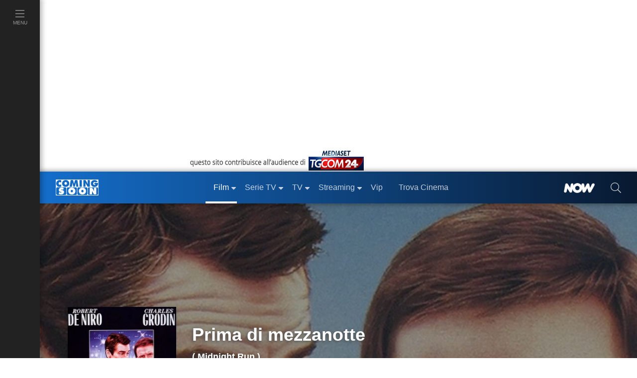

--- FILE ---
content_type: text/css
request_url: https://www.comingsoon.it/content/css/fix-cls.css
body_size: 240
content:
 /* FIX Cumulative Layout Shift (CLS)  */
@media (max-width: 999px) {
    .boxAdv.atf,
    .boxAdv.intext,
    .boxAdv.sidebar,
    .boxAdv.sidebar-atf,
    .advCollapse.atf,
    .advCollapse.atfUp,
    .advCollapse.sidebar,
    .advCollapse.intext { min-height: 250px!important; max-height: 300px!important; overflow: hidden!important; }

    body.home .sidebar340,
    body.sub-home .sidebar340 {margin-top: 100px;}
    body.sub-home.news .size-1of1 {padding-top: 60px;}
    body.foglia-scheda.timeline p:first-child { margin-bottom: 2rem; font-size: 18px; line-height: 30px; }
    body.foglia-scheda.streaming .sponPro.cnt {display: none;}
}
.player_evolution  {display: none!important;}
.advCollapse.atfUp {display: none!important;}

--- FILE ---
content_type: text/javascript; charset=utf-8
request_url: https://services.cloud.mediaset.net/news/v1/feeds/tgcom24/latestnews?callback=cb_httpsservicescloudmediasetnetnewsv1feedstgcom24latestnews
body_size: 1856
content:
cb_httpsservicescloudmediasetnetnewsv1feedstgcom24latestnews({"data":[{"id":"108165599","title":"Torino, operaio di 25 anni muore incastrato in un macchinario","section":"Cronaca","url":"https://www.tgcom24.mediaset.it/cronaca/torino-morte-sul-lavoro-operaio-25-anni-andrea-cricca-azienda-agricola-fieno_108165248-202602k.shtml","datetime":1769065035},{"id":"108165247","title":"Bce: focus vigilanza banche su rischi geopolitici e cyber","section":"Economia","url":"https://www.tgcom24.mediaset.it/economia/bce-focus-vigilanza-banche-su-rischi-geopolitici-e-cyber_108165245-202602k.shtml","datetime":1769062422},{"id":"108159438","title":"Caso Epstein, la Camera Usa avvia un procedimento contro i Clinton","section":"Mondo","url":"https://www.tgcom24.mediaset.it/mondo/caso-esptein-la-camera-usa-avvia-un-procedimento-contro-i-clinton_108159437-202602k.shtml","datetime":1769034600},{"id":"108163372","title":"Champions League, Juve-Benfica 2-0: bianconeri qualificati ai playoff","section":"SPORT","url":"https://www.sportmediaset.mediaset.it/calcio/championsleague/juventus-benfica-gol-risultato_108162885-202602k.shtml","datetime":1769032636},{"id":"108163369","title":"Champions League, Atalanta-Athletic Bilbao 2-3","section":"SPORT","url":"https://www.sportmediaset.mediaset.it/calcio/championsleague/champions-league-atalanta-athletic-bilbao-2-3-scamacca-e-krstovic-non-bastano-super-rimonta-dei-baschi_108163226-202602k.shtml","datetime":1769032528},{"id":"108159441","title":"Groenlandia, Meloni: \"Bene Trump su sospensione dazi\"","section":"Mondo","url":"https://www.tgcom24.mediaset.it/mondo/donald-trump-davos_108132470-202602k.shtml","datetime":1769029446},{"id":"108155821","title":"Cremona, camionista muore sommerso da un carico di mais","section":"Cronaca","url":"https://www.tgcom24.mediaset.it/cronaca/lombardia/cremona-camionista-muore-sommerso-da-carico-di-mais_108154905-202602k.shtml","datetime":1769027400},{"id":"108156428","title":"Groenlandia, Trump: \"Definita struttura del futuro accordo, non imporrò dazi\"","section":"Mondo","url":"https://www.tgcom24.mediaset.it/mondo/donald-trump-davos_108132470-202602k.shtml","datetime":1769024882},{"id":"108154911","title":"Meloni: \"Interessati al Board of peace ma per la firma serve più tempo\"","section":"Mondo","url":"https://www.tgcom24.mediaset.it/mondo/meloni-interessati-al-board-of-peace-ma-per-la-firma-serve-piu-tempo-_108154906-202602k.shtml","datetime":1769022900},{"id":"108154318","title":"Tv di Stato iraniana: \"Quasi 3.200 morti nelle proteste\"","section":"Mondo","url":"https://www.tgcom24.mediaset.it/mondo/iran-proteste-vittime-tv-di-stato_108154158-202602k.shtml","datetime":1769020680},{"id":"108153812","title":"Friuli, minorenne entra in classe con un coltello: sequestrato dai carabinieri","section":"Cronaca","url":"https://www.tgcom24.mediaset.it/cronaca/friuli-venezia-giulia/friuli-minorenne-entra-in-classe-con-un-coltello-sequestrato-dai-carabinieri_108151578-202602k.shtml","datetime":1769018580},{"id":"108151580","title":"Anguillara, convalidato il fermo del marito di Federica Terzullo","section":"Cronaca","url":"https://www.tgcom24.mediaset.it/cronaca/anguillara-confessa-omicidio_108138020-202602k.shtml","datetime":1769016241},{"id":"108149759","title":"Courmayeur, sciatore 21enne sbatte contro un albero e muore","section":"Cronaca","url":"https://www.tgcom24.mediaset.it/cronaca/courmayeur-sciatore-21enne-sbatte-contro-un-albero-e-muore_108149738-202602k.shtml","datetime":1769013000},{"id":"108149404","title":"Davos, Trump incontrerà Zelensky giovedì","section":"MONDO","url":"www.tgcom24.mediaset.it/mondo/donald-trump-davos_108132470-202602k.shtml","datetime":1769011474},{"id":"108147862","title":"Il Parlamento europeo sospende l'intesa sui dazi con gli Usa","section":"Mondo","url":"https://www.tgcom24.mediaset.it/mondo/donald-trump-davos_108132470-202602k.shtml","datetime":1769009479},{"id":"108145519","title":"Groenlandia, Trump: \"Se l'Europa ci dice di no, ce lo ricorderemo\"","section":"Mondo","url":"https://www.tgcom24.mediaset.it/mondo/donald-trump-davos_108132470-202602k.shtml","datetime":1769008020},{"id":"108145017","title":"Groenlandia, Trump: \"La rivogliamo, ma non useremo la forza\"","section":"Mondo","url":"https://www.tgcom24.mediaset.it/mondo/donald-trump-davos_108132470-202602k.shtml","datetime":1769006580},{"id":"108145007","title":"Groenlandia, Trump: \"Solo gli Stati Uniti possono difenderla\"","section":"Mondo","url":"https://www.tgcom24.mediaset.it/mondo/donald-trump-davos_108132470-202602k.shtml","datetime":1769005320},{"id":"108144256","title":"Davos, Trump: \"Amo l'Europa ma non sta andando nella giusta direzione\"","section":"Mondo","url":"https://www.tgcom24.mediaset.it/mondo/donald-trump-a-davos_108132470-202602k.shtml","datetime":1769003220},{"id":"108142859","title":"Anguillara, il marito di Federica Torzullo rende piena confessione","section":"Cronaca","url":"https://www.tgcom24.mediaset.it/cronaca/anguillara-parla-nuovo-compagno-di-federica_108138020-202602k.shtml","datetime":1769001741},{"id":"108141885","title":"Mercosur, congelata la ratifica del trattato: si va alla Corte Ue","section":"Mondo","url":"https://www.tgcom24.mediaset.it/mondo/mercos_108141698-202602k.shtml","datetime":1769000170},{"id":"108141130","title":"Mosca, previsto un incontro tra Witkoff e Putin","section":"Mondo","url":"https://www.tgcom24.mediaset.it/mondo/mosca-witkoff-putin_108140522-202602k.shtml","datetime":1768996506},{"id":"108139507","title":"Verona, ritrovato a Milano il 14enne scomparso","section":"Cronaca","url":"https://www.tgcom24.mediaset.it/cronaca/verona-ritrovato-il-14enne-diego-baroni_108139506-202602k.shtml","datetime":1768993277},{"id":"108137308","title":"Carbonia, 53enne ucciso con almeno dieci coltellate","section":"Cronaca","url":"https://www.tgcom24.mediaset.it/cronaca/carbonia-53enne-ucciso-con-almeno-dieci-coltellate_108136919-202602k.shtml","datetime":1768988663},{"id":"108136502","title":"Giappone, killer dell'ex premier Shinzo Abe condannato all'ergastolo","section":"Mondo","url":"https://www.tgcom24.mediaset.it/mondo/giappone-killer-shinzo-abe-condannato-all-ergastolo_108135672-202602k.shtml","datetime":1768986421}],"count":25});